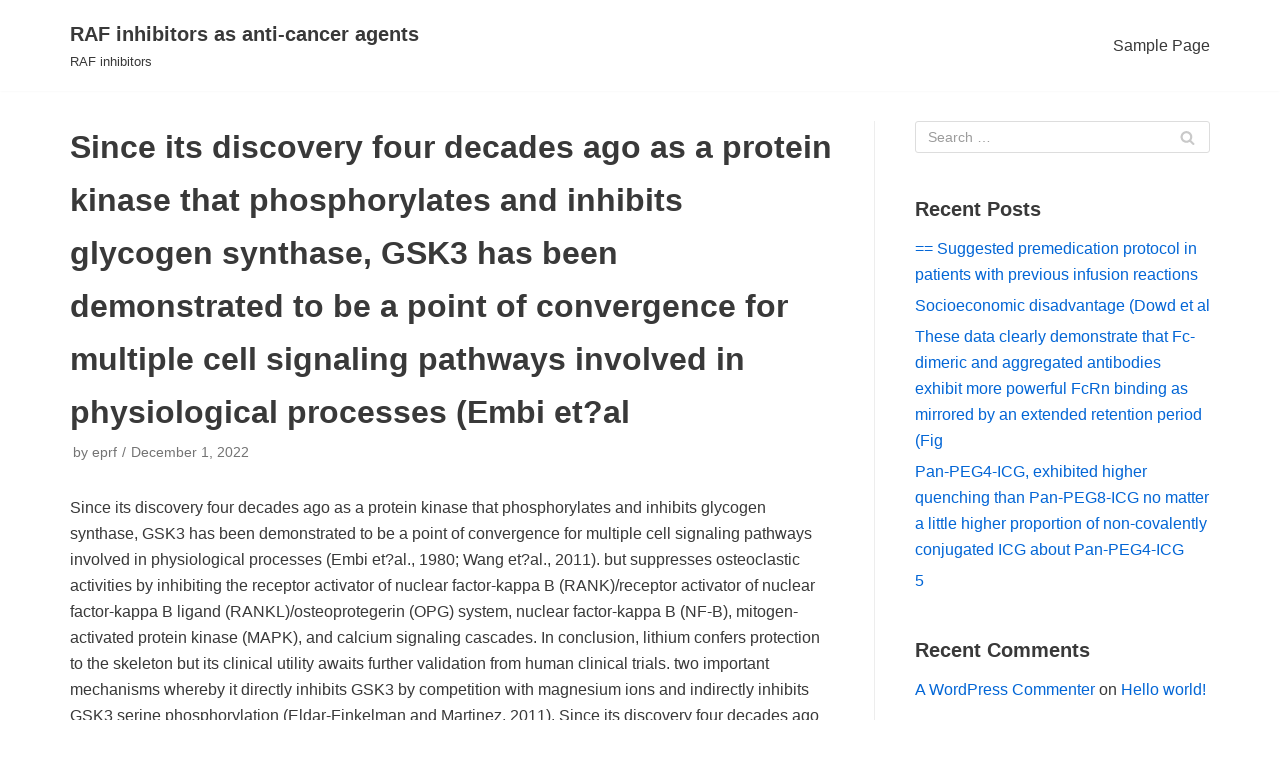

--- FILE ---
content_type: text/html; charset=UTF-8
request_url: http://eprf.ca/2022/12/01/since-its-discovery-four-decades-ago-as-a-protein-kinase-that-phosphorylates-and-inhibits-glycogen-synthase-gsk3-has-been-demonstrated-to-be-a-point-of-convergence-for-multiple-cell-signalin/
body_size: 59650
content:
<!DOCTYPE html>
<html lang="en-US">

<head>
	
	<meta charset="UTF-8">
	<meta name="viewport" content="width=device-width, initial-scale=1, minimum-scale=1">
	<link rel="profile" href="http://gmpg.org/xfn/11">
			<link rel="pingback" href="http://eprf.ca/xmlrpc.php">
		<title>﻿Since its discovery four decades ago as a protein kinase that phosphorylates and inhibits glycogen synthase, GSK3 has been demonstrated to be a point of convergence for multiple cell signaling pathways involved in physiological processes (Embi et?al &#8211; RAF inhibitors as anti-cancer agents</title>
<meta name='robots' content='max-image-preview:large' />
<link rel="alternate" type="application/rss+xml" title="RAF inhibitors as anti-cancer agents &raquo; Feed" href="http://eprf.ca/feed/" />
<link rel="alternate" type="application/rss+xml" title="RAF inhibitors as anti-cancer agents &raquo; Comments Feed" href="http://eprf.ca/comments/feed/" />
<link rel="alternate" type="application/rss+xml" title="RAF inhibitors as anti-cancer agents &raquo; ﻿Since its discovery four decades ago as a protein kinase that phosphorylates and inhibits glycogen synthase, GSK3 has been demonstrated to be a point of convergence for multiple cell signaling pathways involved in physiological processes (Embi et?al Comments Feed" href="http://eprf.ca/2022/12/01/since-its-discovery-four-decades-ago-as-a-protein-kinase-that-phosphorylates-and-inhibits-glycogen-synthase-gsk3-has-been-demonstrated-to-be-a-point-of-convergence-for-multiple-cell-signalin/feed/" />
<link rel="alternate" title="oEmbed (JSON)" type="application/json+oembed" href="http://eprf.ca/wp-json/oembed/1.0/embed?url=http%3A%2F%2Feprf.ca%2F2022%2F12%2F01%2Fsince-its-discovery-four-decades-ago-as-a-protein-kinase-that-phosphorylates-and-inhibits-glycogen-synthase-gsk3-has-been-demonstrated-to-be-a-point-of-convergence-for-multiple-cell-signalin%2F" />
<link rel="alternate" title="oEmbed (XML)" type="text/xml+oembed" href="http://eprf.ca/wp-json/oembed/1.0/embed?url=http%3A%2F%2Feprf.ca%2F2022%2F12%2F01%2Fsince-its-discovery-four-decades-ago-as-a-protein-kinase-that-phosphorylates-and-inhibits-glycogen-synthase-gsk3-has-been-demonstrated-to-be-a-point-of-convergence-for-multiple-cell-signalin%2F&#038;format=xml" />
<style id='wp-img-auto-sizes-contain-inline-css' type='text/css'>
img:is([sizes=auto i],[sizes^="auto," i]){contain-intrinsic-size:3000px 1500px}
/*# sourceURL=wp-img-auto-sizes-contain-inline-css */
</style>
<style id='wp-emoji-styles-inline-css' type='text/css'>

	img.wp-smiley, img.emoji {
		display: inline !important;
		border: none !important;
		box-shadow: none !important;
		height: 1em !important;
		width: 1em !important;
		margin: 0 0.07em !important;
		vertical-align: -0.1em !important;
		background: none !important;
		padding: 0 !important;
	}
/*# sourceURL=wp-emoji-styles-inline-css */
</style>
<style id='wp-block-library-inline-css' type='text/css'>
:root{--wp-block-synced-color:#7a00df;--wp-block-synced-color--rgb:122,0,223;--wp-bound-block-color:var(--wp-block-synced-color);--wp-editor-canvas-background:#ddd;--wp-admin-theme-color:#007cba;--wp-admin-theme-color--rgb:0,124,186;--wp-admin-theme-color-darker-10:#006ba1;--wp-admin-theme-color-darker-10--rgb:0,107,160.5;--wp-admin-theme-color-darker-20:#005a87;--wp-admin-theme-color-darker-20--rgb:0,90,135;--wp-admin-border-width-focus:2px}@media (min-resolution:192dpi){:root{--wp-admin-border-width-focus:1.5px}}.wp-element-button{cursor:pointer}:root .has-very-light-gray-background-color{background-color:#eee}:root .has-very-dark-gray-background-color{background-color:#313131}:root .has-very-light-gray-color{color:#eee}:root .has-very-dark-gray-color{color:#313131}:root .has-vivid-green-cyan-to-vivid-cyan-blue-gradient-background{background:linear-gradient(135deg,#00d084,#0693e3)}:root .has-purple-crush-gradient-background{background:linear-gradient(135deg,#34e2e4,#4721fb 50%,#ab1dfe)}:root .has-hazy-dawn-gradient-background{background:linear-gradient(135deg,#faaca8,#dad0ec)}:root .has-subdued-olive-gradient-background{background:linear-gradient(135deg,#fafae1,#67a671)}:root .has-atomic-cream-gradient-background{background:linear-gradient(135deg,#fdd79a,#004a59)}:root .has-nightshade-gradient-background{background:linear-gradient(135deg,#330968,#31cdcf)}:root .has-midnight-gradient-background{background:linear-gradient(135deg,#020381,#2874fc)}:root{--wp--preset--font-size--normal:16px;--wp--preset--font-size--huge:42px}.has-regular-font-size{font-size:1em}.has-larger-font-size{font-size:2.625em}.has-normal-font-size{font-size:var(--wp--preset--font-size--normal)}.has-huge-font-size{font-size:var(--wp--preset--font-size--huge)}.has-text-align-center{text-align:center}.has-text-align-left{text-align:left}.has-text-align-right{text-align:right}.has-fit-text{white-space:nowrap!important}#end-resizable-editor-section{display:none}.aligncenter{clear:both}.items-justified-left{justify-content:flex-start}.items-justified-center{justify-content:center}.items-justified-right{justify-content:flex-end}.items-justified-space-between{justify-content:space-between}.screen-reader-text{border:0;clip-path:inset(50%);height:1px;margin:-1px;overflow:hidden;padding:0;position:absolute;width:1px;word-wrap:normal!important}.screen-reader-text:focus{background-color:#ddd;clip-path:none;color:#444;display:block;font-size:1em;height:auto;left:5px;line-height:normal;padding:15px 23px 14px;text-decoration:none;top:5px;width:auto;z-index:100000}html :where(.has-border-color){border-style:solid}html :where([style*=border-top-color]){border-top-style:solid}html :where([style*=border-right-color]){border-right-style:solid}html :where([style*=border-bottom-color]){border-bottom-style:solid}html :where([style*=border-left-color]){border-left-style:solid}html :where([style*=border-width]){border-style:solid}html :where([style*=border-top-width]){border-top-style:solid}html :where([style*=border-right-width]){border-right-style:solid}html :where([style*=border-bottom-width]){border-bottom-style:solid}html :where([style*=border-left-width]){border-left-style:solid}html :where(img[class*=wp-image-]){height:auto;max-width:100%}:where(figure){margin:0 0 1em}html :where(.is-position-sticky){--wp-admin--admin-bar--position-offset:var(--wp-admin--admin-bar--height,0px)}@media screen and (max-width:600px){html :where(.is-position-sticky){--wp-admin--admin-bar--position-offset:0px}}

/*# sourceURL=wp-block-library-inline-css */
</style><style id='global-styles-inline-css' type='text/css'>
:root{--wp--preset--aspect-ratio--square: 1;--wp--preset--aspect-ratio--4-3: 4/3;--wp--preset--aspect-ratio--3-4: 3/4;--wp--preset--aspect-ratio--3-2: 3/2;--wp--preset--aspect-ratio--2-3: 2/3;--wp--preset--aspect-ratio--16-9: 16/9;--wp--preset--aspect-ratio--9-16: 9/16;--wp--preset--color--black: #000000;--wp--preset--color--cyan-bluish-gray: #abb8c3;--wp--preset--color--white: #ffffff;--wp--preset--color--pale-pink: #f78da7;--wp--preset--color--vivid-red: #cf2e2e;--wp--preset--color--luminous-vivid-orange: #ff6900;--wp--preset--color--luminous-vivid-amber: #fcb900;--wp--preset--color--light-green-cyan: #7bdcb5;--wp--preset--color--vivid-green-cyan: #00d084;--wp--preset--color--pale-cyan-blue: #8ed1fc;--wp--preset--color--vivid-cyan-blue: #0693e3;--wp--preset--color--vivid-purple: #9b51e0;--wp--preset--color--neve-link-color: var(--nv-primary-accent);--wp--preset--color--neve-link-hover-color: var(--nv-secondary-accent);--wp--preset--color--nv-site-bg: var(--nv-site-bg);--wp--preset--color--nv-light-bg: var(--nv-light-bg);--wp--preset--color--nv-dark-bg: var(--nv-dark-bg);--wp--preset--color--neve-text-color: var(--nv-text-color);--wp--preset--color--nv-text-dark-bg: var(--nv-text-dark-bg);--wp--preset--color--nv-c-1: var(--nv-c-1);--wp--preset--color--nv-c-2: var(--nv-c-2);--wp--preset--gradient--vivid-cyan-blue-to-vivid-purple: linear-gradient(135deg,rgb(6,147,227) 0%,rgb(155,81,224) 100%);--wp--preset--gradient--light-green-cyan-to-vivid-green-cyan: linear-gradient(135deg,rgb(122,220,180) 0%,rgb(0,208,130) 100%);--wp--preset--gradient--luminous-vivid-amber-to-luminous-vivid-orange: linear-gradient(135deg,rgb(252,185,0) 0%,rgb(255,105,0) 100%);--wp--preset--gradient--luminous-vivid-orange-to-vivid-red: linear-gradient(135deg,rgb(255,105,0) 0%,rgb(207,46,46) 100%);--wp--preset--gradient--very-light-gray-to-cyan-bluish-gray: linear-gradient(135deg,rgb(238,238,238) 0%,rgb(169,184,195) 100%);--wp--preset--gradient--cool-to-warm-spectrum: linear-gradient(135deg,rgb(74,234,220) 0%,rgb(151,120,209) 20%,rgb(207,42,186) 40%,rgb(238,44,130) 60%,rgb(251,105,98) 80%,rgb(254,248,76) 100%);--wp--preset--gradient--blush-light-purple: linear-gradient(135deg,rgb(255,206,236) 0%,rgb(152,150,240) 100%);--wp--preset--gradient--blush-bordeaux: linear-gradient(135deg,rgb(254,205,165) 0%,rgb(254,45,45) 50%,rgb(107,0,62) 100%);--wp--preset--gradient--luminous-dusk: linear-gradient(135deg,rgb(255,203,112) 0%,rgb(199,81,192) 50%,rgb(65,88,208) 100%);--wp--preset--gradient--pale-ocean: linear-gradient(135deg,rgb(255,245,203) 0%,rgb(182,227,212) 50%,rgb(51,167,181) 100%);--wp--preset--gradient--electric-grass: linear-gradient(135deg,rgb(202,248,128) 0%,rgb(113,206,126) 100%);--wp--preset--gradient--midnight: linear-gradient(135deg,rgb(2,3,129) 0%,rgb(40,116,252) 100%);--wp--preset--font-size--small: 13px;--wp--preset--font-size--medium: 20px;--wp--preset--font-size--large: 36px;--wp--preset--font-size--x-large: 42px;--wp--preset--spacing--20: 0.44rem;--wp--preset--spacing--30: 0.67rem;--wp--preset--spacing--40: 1rem;--wp--preset--spacing--50: 1.5rem;--wp--preset--spacing--60: 2.25rem;--wp--preset--spacing--70: 3.38rem;--wp--preset--spacing--80: 5.06rem;--wp--preset--shadow--natural: 6px 6px 9px rgba(0, 0, 0, 0.2);--wp--preset--shadow--deep: 12px 12px 50px rgba(0, 0, 0, 0.4);--wp--preset--shadow--sharp: 6px 6px 0px rgba(0, 0, 0, 0.2);--wp--preset--shadow--outlined: 6px 6px 0px -3px rgb(255, 255, 255), 6px 6px rgb(0, 0, 0);--wp--preset--shadow--crisp: 6px 6px 0px rgb(0, 0, 0);}:where(.is-layout-flex){gap: 0.5em;}:where(.is-layout-grid){gap: 0.5em;}body .is-layout-flex{display: flex;}.is-layout-flex{flex-wrap: wrap;align-items: center;}.is-layout-flex > :is(*, div){margin: 0;}body .is-layout-grid{display: grid;}.is-layout-grid > :is(*, div){margin: 0;}:where(.wp-block-columns.is-layout-flex){gap: 2em;}:where(.wp-block-columns.is-layout-grid){gap: 2em;}:where(.wp-block-post-template.is-layout-flex){gap: 1.25em;}:where(.wp-block-post-template.is-layout-grid){gap: 1.25em;}.has-black-color{color: var(--wp--preset--color--black) !important;}.has-cyan-bluish-gray-color{color: var(--wp--preset--color--cyan-bluish-gray) !important;}.has-white-color{color: var(--wp--preset--color--white) !important;}.has-pale-pink-color{color: var(--wp--preset--color--pale-pink) !important;}.has-vivid-red-color{color: var(--wp--preset--color--vivid-red) !important;}.has-luminous-vivid-orange-color{color: var(--wp--preset--color--luminous-vivid-orange) !important;}.has-luminous-vivid-amber-color{color: var(--wp--preset--color--luminous-vivid-amber) !important;}.has-light-green-cyan-color{color: var(--wp--preset--color--light-green-cyan) !important;}.has-vivid-green-cyan-color{color: var(--wp--preset--color--vivid-green-cyan) !important;}.has-pale-cyan-blue-color{color: var(--wp--preset--color--pale-cyan-blue) !important;}.has-vivid-cyan-blue-color{color: var(--wp--preset--color--vivid-cyan-blue) !important;}.has-vivid-purple-color{color: var(--wp--preset--color--vivid-purple) !important;}.has-black-background-color{background-color: var(--wp--preset--color--black) !important;}.has-cyan-bluish-gray-background-color{background-color: var(--wp--preset--color--cyan-bluish-gray) !important;}.has-white-background-color{background-color: var(--wp--preset--color--white) !important;}.has-pale-pink-background-color{background-color: var(--wp--preset--color--pale-pink) !important;}.has-vivid-red-background-color{background-color: var(--wp--preset--color--vivid-red) !important;}.has-luminous-vivid-orange-background-color{background-color: var(--wp--preset--color--luminous-vivid-orange) !important;}.has-luminous-vivid-amber-background-color{background-color: var(--wp--preset--color--luminous-vivid-amber) !important;}.has-light-green-cyan-background-color{background-color: var(--wp--preset--color--light-green-cyan) !important;}.has-vivid-green-cyan-background-color{background-color: var(--wp--preset--color--vivid-green-cyan) !important;}.has-pale-cyan-blue-background-color{background-color: var(--wp--preset--color--pale-cyan-blue) !important;}.has-vivid-cyan-blue-background-color{background-color: var(--wp--preset--color--vivid-cyan-blue) !important;}.has-vivid-purple-background-color{background-color: var(--wp--preset--color--vivid-purple) !important;}.has-black-border-color{border-color: var(--wp--preset--color--black) !important;}.has-cyan-bluish-gray-border-color{border-color: var(--wp--preset--color--cyan-bluish-gray) !important;}.has-white-border-color{border-color: var(--wp--preset--color--white) !important;}.has-pale-pink-border-color{border-color: var(--wp--preset--color--pale-pink) !important;}.has-vivid-red-border-color{border-color: var(--wp--preset--color--vivid-red) !important;}.has-luminous-vivid-orange-border-color{border-color: var(--wp--preset--color--luminous-vivid-orange) !important;}.has-luminous-vivid-amber-border-color{border-color: var(--wp--preset--color--luminous-vivid-amber) !important;}.has-light-green-cyan-border-color{border-color: var(--wp--preset--color--light-green-cyan) !important;}.has-vivid-green-cyan-border-color{border-color: var(--wp--preset--color--vivid-green-cyan) !important;}.has-pale-cyan-blue-border-color{border-color: var(--wp--preset--color--pale-cyan-blue) !important;}.has-vivid-cyan-blue-border-color{border-color: var(--wp--preset--color--vivid-cyan-blue) !important;}.has-vivid-purple-border-color{border-color: var(--wp--preset--color--vivid-purple) !important;}.has-vivid-cyan-blue-to-vivid-purple-gradient-background{background: var(--wp--preset--gradient--vivid-cyan-blue-to-vivid-purple) !important;}.has-light-green-cyan-to-vivid-green-cyan-gradient-background{background: var(--wp--preset--gradient--light-green-cyan-to-vivid-green-cyan) !important;}.has-luminous-vivid-amber-to-luminous-vivid-orange-gradient-background{background: var(--wp--preset--gradient--luminous-vivid-amber-to-luminous-vivid-orange) !important;}.has-luminous-vivid-orange-to-vivid-red-gradient-background{background: var(--wp--preset--gradient--luminous-vivid-orange-to-vivid-red) !important;}.has-very-light-gray-to-cyan-bluish-gray-gradient-background{background: var(--wp--preset--gradient--very-light-gray-to-cyan-bluish-gray) !important;}.has-cool-to-warm-spectrum-gradient-background{background: var(--wp--preset--gradient--cool-to-warm-spectrum) !important;}.has-blush-light-purple-gradient-background{background: var(--wp--preset--gradient--blush-light-purple) !important;}.has-blush-bordeaux-gradient-background{background: var(--wp--preset--gradient--blush-bordeaux) !important;}.has-luminous-dusk-gradient-background{background: var(--wp--preset--gradient--luminous-dusk) !important;}.has-pale-ocean-gradient-background{background: var(--wp--preset--gradient--pale-ocean) !important;}.has-electric-grass-gradient-background{background: var(--wp--preset--gradient--electric-grass) !important;}.has-midnight-gradient-background{background: var(--wp--preset--gradient--midnight) !important;}.has-small-font-size{font-size: var(--wp--preset--font-size--small) !important;}.has-medium-font-size{font-size: var(--wp--preset--font-size--medium) !important;}.has-large-font-size{font-size: var(--wp--preset--font-size--large) !important;}.has-x-large-font-size{font-size: var(--wp--preset--font-size--x-large) !important;}
/*# sourceURL=global-styles-inline-css */
</style>

<style id='classic-theme-styles-inline-css' type='text/css'>
/*! This file is auto-generated */
.wp-block-button__link{color:#fff;background-color:#32373c;border-radius:9999px;box-shadow:none;text-decoration:none;padding:calc(.667em + 2px) calc(1.333em + 2px);font-size:1.125em}.wp-block-file__button{background:#32373c;color:#fff;text-decoration:none}
/*# sourceURL=/wp-includes/css/classic-themes.min.css */
</style>
<link rel='stylesheet' id='neve-style-css' href='http://eprf.ca/wp-content/themes/neve/style-main.min.css?ver=2.11.6' type='text/css' media='all' />
<style id='neve-style-inline-css' type='text/css'>
.header-menu-sidebar-inner li.menu-item-nav-search { display: none; }
 .container{ max-width: 748px; } .alignfull > [class*="__inner-container"], .alignwide > [class*="__inner-container"]{ max-width:718px;margin:auto } .button.button-primary, button, input[type=button], .btn, input[type="submit"], /* Buttons in navigation */ ul[id^="nv-primary-navigation"] li.button.button-primary > a, .menu li.button.button-primary > a, .wp-block-button.is-style-primary .wp-block-button__link, .wc-block-grid .wp-block-button .wp-block-button__link, form input[type="submit"], form button[type="submit"], #comments input[type="submit"]{ background-color: var(--nv-primary-accent);color: #ffffff;border-radius:3px;border:none;border-width:1px 1px 1px 1px; } .button.button-primary:hover, ul[id^="nv-primary-navigation"] li.button.button-primary > a:hover, .menu li.button.button-primary > a:hover, .wp-block-button.is-style-primary .wp-block-button__link:hover, .wc-block-grid .wp-block-button .wp-block-button__link:hover, form input[type="submit"]:hover, form button[type="submit"]:hover, #comments input[type="submit"]:hover{ background-color: var(--nv-primary-accent);color: #ffffff; } .button.button-secondary:not(.secondary-default), .wp-block-button.is-style-secondary .wp-block-button__link{ background-color: rgba(0,0,0,0);color: var(--nv-text-color);border-radius:3px;border:1px solid;border-width:1px 1px 1px 1px; } .button.button-secondary.secondary-default{ background-color: rgba(0,0,0,0);color: var(--nv-text-color);border-radius:3px;border:1px solid;border-width:1px 1px 1px 1px; } .button.button-secondary:not(.secondary-default):hover, .wp-block-button.is-style-secondary .wp-block-button__link:hover{ background-color: rgba(0,0,0,0);color: var(--nv-text-color); } .button.button-secondary.secondary-default:hover{ background-color: rgba(0,0,0,0);color: var(--nv-text-color); } form:not([role="search"]):not(.woocommerce-cart-form):not(.woocommerce-ordering):not(.cart) input:read-write:not(#coupon_code), form textarea, form select, .widget select{ margin-bottom: 10px; } form input:read-write, form textarea, form select, form select option, form.wp-block-search input.wp-block-search__input, .widget select{ color: var(--nv-text-color); } form label, .wpforms-container .wpforms-field-label{ margin-bottom: 10px; } form.search-form input:read-write{ padding-right:45px !important; } .header-main-inner,.header-main-inner a:not(.button),.header-main-inner .navbar-toggle{ color: var(--nv-text-color); } .header-main-inner .nv-icon svg,.header-main-inner .nv-contact-list svg{ fill: var(--nv-text-color); } .header-main-inner .icon-bar{ background-color: var(--nv-text-color); } .hfg_header .header-main-inner .nav-ul .sub-menu{ background-color: var(--nv-site-bg); } .hfg_header .header-main-inner{ background-color: var(--nv-site-bg); } .header-menu-sidebar .header-menu-sidebar-bg,.header-menu-sidebar .header-menu-sidebar-bg a:not(.button),.header-menu-sidebar .header-menu-sidebar-bg .navbar-toggle{ color: var(--nv-text-color); } .header-menu-sidebar .header-menu-sidebar-bg .nv-icon svg,.header-menu-sidebar .header-menu-sidebar-bg .nv-contact-list svg{ fill: var(--nv-text-color); } .header-menu-sidebar .header-menu-sidebar-bg .icon-bar{ background-color: var(--nv-text-color); } .hfg_header .header-menu-sidebar .header-menu-sidebar-bg .nav-ul .sub-menu{ background-color: var(--nv-site-bg); } .hfg_header .header-menu-sidebar .header-menu-sidebar-bg{ background-color: var(--nv-site-bg); } .header-menu-sidebar{ width: 360px; } .builder-item--logo .site-logo img{ max-width: 120px; } .builder-item--logo .site-logo{ padding:10px 0px 10px 0px; } .builder-item--logo{ margin:0px 0px 0px 0px; } .builder-item--nav-icon .navbar-toggle{ padding:10px 15px 10px 15px; } .builder-item--nav-icon{ margin:0px 0px 0px 0px; } .builder-item--primary-menu .nav-menu-primary > .nav-ul li:not(.woocommerce-mini-cart-item) > a,.builder-item--primary-menu .nav-menu-primary > .nav-ul .has-caret > a,.builder-item--primary-menu .nav-menu-primary > .nav-ul .neve-mm-heading span,.builder-item--primary-menu .nav-menu-primary > .nav-ul .has-caret{ color: var(--nv-text-color); } .builder-item--primary-menu .nav-menu-primary > .nav-ul li:not(.woocommerce-mini-cart-item) > a:after,.builder-item--primary-menu .nav-menu-primary > .nav-ul li > .has-caret > a:after{ background-color: var(--nv-secondary-accent); } .builder-item--primary-menu .nav-menu-primary > .nav-ul li:not(.woocommerce-mini-cart-item):hover > a,.builder-item--primary-menu .nav-menu-primary > .nav-ul li:hover > .has-caret > a,.builder-item--primary-menu .nav-menu-primary > .nav-ul li:hover > .has-caret{ color: var(--nv-secondary-accent); } .builder-item--primary-menu .nav-menu-primary > .nav-ul li:hover > .has-caret svg{ fill: var(--nv-secondary-accent); } .builder-item--primary-menu .nav-menu-primary > .nav-ul li.current-menu-item > a,.builder-item--primary-menu .nav-menu-primary > .nav-ul li.current_page_item > a,.builder-item--primary-menu .nav-menu-primary > .nav-ul li.current_page_item > .has-caret > a{ color: var(--nv-primary-accent); } .builder-item--primary-menu .nav-menu-primary > .nav-ul li.current-menu-item > .has-caret svg{ fill: var(--nv-primary-accent); } .builder-item--primary-menu .nav-ul > li:not(:last-of-type){ margin-right:20px; } .builder-item--primary-menu .style-full-height .nav-ul li:not(.menu-item-nav-search):not(.menu-item-nav-cart):hover > a:after{ width: calc(100% + 20px); } .builder-item--primary-menu .nav-ul li a, .builder-item--primary-menu .neve-mm-heading span{ min-height: 25px; } .builder-item--primary-menu{ font-size: 1em; line-height: 1.6em; letter-spacing: 0px; font-weight: 500; text-transform: none; padding:0px 0px 0px 0px;margin:0px 0px 0px 0px; } .builder-item--primary-menu svg{ width: 1em;height: 1em; } .footer-bottom-inner{ background-color: var(--nv-site-bg); } .footer-bottom-inner,.footer-bottom-inner a:not(.button),.footer-bottom-inner .navbar-toggle{ color: var(--nv-text-color); } .footer-bottom-inner .nv-icon svg,.footer-bottom-inner .nv-contact-list svg{ fill: var(--nv-text-color); } .footer-bottom-inner .icon-bar{ background-color: var(--nv-text-color); } .footer-bottom-inner .nav-ul .sub-menu{ background-color: var(--nv-site-bg); } .builder-item--footer_copyright{ font-size: 1em; line-height: 1.6em; letter-spacing: 0px; font-weight: 500; text-transform: none; padding:0px 0px 0px 0px;margin:0px 0px 0px 0px; } .builder-item--footer_copyright svg{ width: 1em;height: 1em; } @media(min-width: 576px){ .container{ max-width: 992px; } .header-menu-sidebar{ width: 360px; } .builder-item--logo .site-logo img{ max-width: 120px; } .builder-item--logo .site-logo{ padding:10px 0px 10px 0px; } .builder-item--logo{ margin:0px 0px 0px 0px; } .builder-item--nav-icon .navbar-toggle{ padding:10px 15px 10px 15px; } .builder-item--nav-icon{ margin:0px 0px 0px 0px; } .builder-item--primary-menu .nav-ul > li:not(:last-of-type){ margin-right:20px; } .builder-item--primary-menu .style-full-height .nav-ul li:not(.menu-item-nav-search):not(.menu-item-nav-cart):hover > a:after{ width: calc(100% + 20px); } .builder-item--primary-menu .nav-ul li a, .builder-item--primary-menu .neve-mm-heading span{ min-height: 25px; } .builder-item--primary-menu{ font-size: 1em; line-height: 1.6em; letter-spacing: 0px; padding:0px 0px 0px 0px;margin:0px 0px 0px 0px; } .builder-item--primary-menu svg{ width: 1em;height: 1em; } .builder-item--footer_copyright{ font-size: 1em; line-height: 1.6em; letter-spacing: 0px; padding:0px 0px 0px 0px;margin:0px 0px 0px 0px; } .builder-item--footer_copyright svg{ width: 1em;height: 1em; } }@media(min-width: 960px){ .container{ max-width: 1170px; } #content .container .col, #content .container-fluid .col{ max-width: 70%; } .alignfull > [class*="__inner-container"], .alignwide > [class*="__inner-container"]{ max-width:789px } .container-fluid .alignfull > [class*="__inner-container"], .container-fluid .alignwide > [class*="__inner-container"]{ max-width:calc(70% + 15px) } .nv-sidebar-wrap, .nv-sidebar-wrap.shop-sidebar{ max-width: 30%; } .header-menu-sidebar{ width: 360px; } .builder-item--logo .site-logo img{ max-width: 120px; } .builder-item--logo .site-logo{ padding:10px 0px 10px 0px; } .builder-item--logo{ margin:0px 0px 0px 0px; } .builder-item--nav-icon .navbar-toggle{ padding:10px 15px 10px 15px; } .builder-item--nav-icon{ margin:0px 0px 0px 0px; } .builder-item--primary-menu .nav-ul > li:not(:last-of-type){ margin-right:20px; } .builder-item--primary-menu .style-full-height .nav-ul li:not(.menu-item-nav-search):not(.menu-item-nav-cart) > a:after{ left:-10px;right:-10px } .builder-item--primary-menu .style-full-height .nav-ul li:not(.menu-item-nav-search):not(.menu-item-nav-cart):hover > a:after{ width: calc(100% + 20px); } .builder-item--primary-menu .nav-ul li a, .builder-item--primary-menu .neve-mm-heading span{ min-height: 25px; } .builder-item--primary-menu{ font-size: 1em; line-height: 1.6em; letter-spacing: 0px; padding:0px 0px 0px 0px;margin:0px 0px 0px 0px; } .builder-item--primary-menu svg{ width: 1em;height: 1em; } .builder-item--footer_copyright{ font-size: 1em; line-height: 1.6em; letter-spacing: 0px; padding:0px 0px 0px 0px;margin:0px 0px 0px 0px; } .builder-item--footer_copyright svg{ width: 1em;height: 1em; } }:root{--nv-primary-accent:#0366d6;--nv-secondary-accent:#0e509a;--nv-site-bg:#ffffff;--nv-light-bg:#ededed;--nv-dark-bg:#14171c;--nv-text-color:#393939;--nv-text-dark-bg:#ffffff;--nv-c-1:#77b978;--nv-c-2:#f37262;--nv-fallback-ff:Arial, Helvetica, sans-serif;}
/*# sourceURL=neve-style-inline-css */
</style>
<link rel="https://api.w.org/" href="http://eprf.ca/wp-json/" /><link rel="alternate" title="JSON" type="application/json" href="http://eprf.ca/wp-json/wp/v2/posts/435" /><link rel="EditURI" type="application/rsd+xml" title="RSD" href="http://eprf.ca/xmlrpc.php?rsd" />
<meta name="generator" content="WordPress 6.9" />
<link rel="canonical" href="http://eprf.ca/2022/12/01/since-its-discovery-four-decades-ago-as-a-protein-kinase-that-phosphorylates-and-inhibits-glycogen-synthase-gsk3-has-been-demonstrated-to-be-a-point-of-convergence-for-multiple-cell-signalin/" />
<link rel='shortlink' href='http://eprf.ca/?p=435' />
<style type="text/css">.recentcomments a{display:inline !important;padding:0 !important;margin:0 !important;}</style>
	</head>

<body  class="wp-singular post-template-default single single-post postid-435 single-format-standard wp-theme-neve nv-sidebar-right menu_sidebar_slide_left" id="neve_body"  >
<div class="wrapper">
	
	<header class="header" role="banner">
		<a class="neve-skip-link show-on-focus" href="#content" tabindex="0">
			Skip to content		</a>
		<div id="header-grid"  class="hfg_header site-header">
	
<nav class="header--row header-main hide-on-mobile hide-on-tablet layout-full-contained nv-navbar header--row"
	data-row-id="main" data-show-on="desktop">

	<div
		class="header--row-inner header-main-inner">
		<div class="container">
			<div
				class="row row--wrapper"
				data-section="hfg_header_layout_main" >
				<div class="builder-item hfg-item-first col-4 desktop-left"><div class="item--inner builder-item--logo"
		data-section="title_tagline"
		data-item-id="logo">
	<div class="site-logo">
	<a class="brand" href="http://eprf.ca/" title="RAF inhibitors as anti-cancer agents"
			aria-label="RAF inhibitors as anti-cancer agents"><div class="nv-title-tagline-wrap"><p class="site-title">RAF inhibitors as anti-cancer agents</p><small>RAF inhibitors</small></div></a></div>

	</div>

</div><div class="builder-item has-nav hfg-item-last col-8 desktop-right"><div class="item--inner builder-item--primary-menu has_menu"
		data-section="header_menu_primary"
		data-item-id="primary-menu">
	<div class="nv-nav-wrap">
	<div role="navigation" class="style-plain nav-menu-primary"
			aria-label="Primary Menu">

		<ul id="nv-primary-navigation-main" class="primary-menu-ul nav-ul"><li class="page_item page-item-2"><a href="http://eprf.ca/sample-page/">Sample Page</a></li></ul>	</div>
</div>

	</div>

</div>							</div>
		</div>
	</div>
</nav>


<nav class="header--row header-main hide-on-desktop layout-full-contained nv-navbar header--row"
	data-row-id="main" data-show-on="mobile">

	<div
		class="header--row-inner header-main-inner">
		<div class="container">
			<div
				class="row row--wrapper"
				data-section="hfg_header_layout_main" >
				<div class="builder-item hfg-item-first col-8 tablet-left mobile-left"><div class="item--inner builder-item--logo"
		data-section="title_tagline"
		data-item-id="logo">
	<div class="site-logo">
	<a class="brand" href="http://eprf.ca/" title="RAF inhibitors as anti-cancer agents"
			aria-label="RAF inhibitors as anti-cancer agents"><div class="nv-title-tagline-wrap"><p class="site-title">RAF inhibitors as anti-cancer agents</p><small>RAF inhibitors</small></div></a></div>

	</div>

</div><div class="builder-item hfg-item-last col-4 tablet-right mobile-right"><div class="item--inner builder-item--nav-icon"
		data-section="header_menu_icon"
		data-item-id="nav-icon">
	<div class="menu-mobile-toggle item-button navbar-toggle-wrapper">
	<button class="navbar-toggle"
					aria-label="
			Navigation Menu			">
				<div class="bars">
			<span class="icon-bar"></span>
			<span class="icon-bar"></span>
			<span class="icon-bar"></span>
		</div>
		<span class="screen-reader-text">Toggle Navigation</span>
	</button>
</div> <!--.navbar-toggle-wrapper-->


	</div>

</div>							</div>
		</div>
	</div>
</nav>

<div id="header-menu-sidebar" class="header-menu-sidebar menu-sidebar-panel slide_left">
	<div id="header-menu-sidebar-bg" class="header-menu-sidebar-bg">
		<div class="close-sidebar-panel navbar-toggle-wrapper">
			<button class="navbar-toggle active" 					aria-label="
				Navigation Menu				">
				<div class="bars">
					<span class="icon-bar"></span>
					<span class="icon-bar"></span>
					<span class="icon-bar"></span>
				</div>
				<span class="screen-reader-text">
				Toggle Navigation					</span>
			</button>
		</div>
		<div id="header-menu-sidebar-inner" class="header-menu-sidebar-inner ">
			<div class="builder-item has-nav hfg-item-last hfg-item-first col-12 desktop-right tablet-left mobile-left"><div class="item--inner builder-item--primary-menu has_menu"
		data-section="header_menu_primary"
		data-item-id="primary-menu">
	<div class="nv-nav-wrap">
	<div role="navigation" class="style-plain nav-menu-primary"
			aria-label="Primary Menu">

		<ul id="nv-primary-navigation-sidebar" class="primary-menu-ul nav-ul"><li class="page_item page-item-2"><a href="http://eprf.ca/sample-page/">Sample Page</a></li></ul>	</div>
</div>

	</div>

</div>		</div>
	</div>
</div>
<div class="header-menu-sidebar-overlay"></div>

</div>
	</header>

	

	
	<main id="content" class="neve-main" role="main">

	<div class="container single-post-container">
		<div class="row">
						<article id="post-435"
					class="nv-single-post-wrap col post-435 post type-post status-publish format-standard hentry category-stem-cell-proliferation">
				<div class="entry-header"><div class="nv-title-meta-wrap"><h1 class="title entry-title ">﻿Since its discovery four decades ago as a protein kinase that phosphorylates and inhibits glycogen synthase, GSK3 has been demonstrated to be a point of convergence for multiple cell signaling pathways involved in physiological processes (Embi et?al</h1><ul class="nv-meta-list"><li  class="meta author vcard"><span class="author-name fn">by <a href="http://eprf.ca/author/eprf/" title="Posts by eprf" rel="author">eprf</a></span></li><li class="meta date posted-on"><time class="entry-date published" datetime="2022-12-01T08:43:46+00:00" content="2022-12-01">December 1, 2022</time></li></ul></div></div><div class="nv-content-wrap entry-content"><p>﻿Since its discovery four decades ago as a protein kinase that phosphorylates and inhibits glycogen synthase, GSK3 has been demonstrated to be a point of convergence for multiple cell signaling pathways involved in physiological processes (Embi et?al., 1980; Wang et?al., 2011). but suppresses osteoclastic activities by inhibiting the receptor activator of nuclear factor-kappa B (RANK)/receptor activator of nuclear factor-kappa B ligand (RANKL)/osteoprotegerin (OPG) system, nuclear factor-kappa B (NF-B), mitogen-activated protein kinase (MAPK), and calcium signaling cascades. In conclusion, lithium confers protection to the skeleton but its clinical utility awaits further validation from human clinical trials. two important mechanisms whereby it directly inhibits GSK3 by competition with magnesium ions and indirectly inhibits GSK3 serine phosphorylation (Eldar-Finkelman and Martinez, 2011). Since its discovery four decades ago as a protein kinase that phosphorylates and inhibits glycogen synthase, GSK3 has been demonstrated to be a point of convergence for multiple cell signaling pathways involved in physiological processes (Embi et?al., 1980; Wang et?al., 2011). For instance, GSK3 plays a functional role in Wingless (Wnt)/beta ()-catenin, phosphatidylinositol 3-kinase (PI3K), and nuclear factor-kappa B (NF-B) signaling pathways (Wang et?al., 2011). Intriguingly, these transmission transduction pathways have been implicated in the regulation of bone metabolism and homeostasis thus suggesting the concept of lithium as a potential osteoprotective agent. The purpose of the current evaluate is to provide data showing the bone-protecting effects of lithium in animals and humans. The potential mechanisms of action underlying its bone-sparing effects are also explained. We hope to provide an overview of the effectiveness and efficacy of lithium against bone-related disorders to encourage its greater use of lithium apart from the established anti-manic property. Evidence Acquisition The literature search was performed from November 15, 2019 until December 15, 2019 with PubMed and Medline electronic databases using query string lithium AND (bone OR osteoporosis OR fracture OR osteoblast OR osteoclast OR osteocyte). The titles and abstracts were screened and relevant full-text articles were retrieved. A total of 40 initial research articles inclusive of preclinical experimental evidence and human epidemiological data were included in this review. Effects of Lithium on Bone: Evidence From Studies The effects of lithium on bone have been widely established in various types of animals, including rodents, goats, rabbits, dogs, and chickens. The models utilised by investigators vary between studies, including the use of animals subjected to surgical castration, chemical castration, bone defects, and/or fractures, genetically senescence animals, knockout animals, as well as normal healthy animals ( Table 1 ). Table 1 Effects of lithium on bone study, a bone defect (5 mm in length, 1.5 mm in width and 1 mm in depth) was made 6 mm below the knee joint of male Wistar rats and filled with BD Matrigel? basement membrane matrix with lithium carbonate (Li2CO3, 10 mM) for 14 days. Micro-computed tomography (Micro-CT) analysis and bone histomorphometry were performed in the intracortical- and the endocortical-formation area. The osteoclast number (Oc.N) was significantly decreased but the percentage of lamellar BV was significantly increased, reiterating the acceleration of bone regeneration in promoting high-intensity bone formation (Arioka et?al., 2014). In adult male goats, a symmetrical 10 mm round bone defect was launched to the tibial facies medialis and the defect was filled with lithium-incorporated deproteinized bovine bone (Li-DBB) scaffold. Qualitatively, it was found that callus was created in the defect region with dense and normal morphology of trabeculae in the Li-DBB group after 12 weeks. Quantitatively, it was noted that this mean gray values, mean pixel value, calcified callus BV, trabecular thickness (Tb.Th) and mean osteogenic area were significantly higher in bone defects filled with Li-DBB scaffold compared to those filled with deproteinized bovine bone (DBB) scaffold without lithium (Guo et?al., 2018). In the same year, Li et?al. (2018) examined the bone defect repairing effects of nano-lithium-hydroxyapatite (Li-nHA) scaffold in glucocorticoid-induced osteonecrosis of the femoral head Adrafinil in adult male Japanese white rabbits. Briefly, the rabbits were intravenously injected with lipopolysaccharide (LPS) followed by three intramuscularly injections of methylprednisolone acetate (20 mg/kg, time interval of 24 hours) into the right gluteus medius muscle after 24 hours. The femoral head defect was created and filled with Li-nHA scaffold. Micro-CT analysis showed that the.(2005), LiCl was gavage-fed to three different strains of 8-week-old mice [low-density lipoprotein receptor-related protein 5 (Lrp5)-knockout (evidence suggests the promising osteoprotective effects of lithium in defective bones and osteoporotic condition. it directly inhibits GSK3 by competition with magnesium ions and indirectly inhibits GSK3 serine phosphorylation <a href="http://money.howstuffworks.com/fed.htm">PRL</a> (Eldar-Finkelman and Martinez, 2011). Since its discovery four decades ago as a protein kinase that phosphorylates and inhibits glycogen synthase, GSK3 has been demonstrated to be a point of convergence for multiple cell signaling pathways involved in physiological processes (Embi et?al., 1980; Wang et?al., 2011). For instance, GSK3 plays a functional role in Wingless (Wnt)/beta ()-catenin, phosphatidylinositol 3-kinase (PI3K), and nuclear factor-kappa B (NF-B) signaling pathways (Wang et?al., 2011). Intriguingly, these signal transduction pathways have been implicated in the regulation of bone metabolism and homeostasis thus suggesting the concept of lithium as a potential osteoprotective agent. The purpose of the current review is to provide data showing the bone-protecting effects of lithium in animals and humans. The potential mechanisms of action underlying its bone-sparing effects are also described. We hope to provide an overview of the effectiveness and efficacy of lithium against bone-related disorders to encourage its greater use of lithium apart from the established anti-manic property. Evidence Acquisition The literature search was performed from November 15, 2019 until December 15, 2019 with PubMed and Medline electronic databases using query string lithium AND (bone OR osteoporosis OR fracture OR osteoblast OR osteoclast OR osteocyte). The titles and abstracts were screened and relevant full-text articles were retrieved. A total of 40 original research articles inclusive of preclinical experimental evidence and human epidemiological data were included in this review. Effects of Lithium on Bone: Evidence From Studies The effects of lithium on bone have been widely established in various types of animals, including rodents, goats, rabbits, dogs, Adrafinil and chickens. The models utilised by investigators vary between studies, including the use of animals subjected to surgical castration, chemical castration, bone defects, and/or fractures, genetically senescence animals, knockout animals, as well as normal healthy animals ( Table 1 ). Table 1 Effects of lithium on bone study, a bone defect (5 mm in length, 1.5 mm in width and 1 mm in depth) was made 6 mm below the knee joint of male Wistar rats and filled with BD Matrigel? basement membrane matrix with lithium carbonate (Li2CO3, 10 mM) for 14 days. Micro-computed tomography (Micro-CT) analysis and bone histomorphometry were performed in the intracortical- and the endocortical-formation area. The osteoclast number (Oc.N) was significantly decreased but the percentage of lamellar BV was significantly increased, reiterating the acceleration of bone regeneration in promoting high-intensity bone formation (Arioka et?al., 2014). In adult male goats, a symmetrical 10 mm round bone defect was introduced to the tibial facies medialis and the defect was filled with lithium-incorporated deproteinized bovine bone (Li-DBB) scaffold. Qualitatively, it was found that callus was formed in the defect region with dense and normal morphology of trabeculae in the Li-DBB group after 12 weeks. Quantitatively, it was noted that the mean gray values, mean pixel value, calcified callus BV, trabecular thickness (Tb.Th) and mean osteogenic area were significantly higher in bone defects filled with Li-DBB scaffold compared to those filled with deproteinized bovine bone (DBB) scaffold without lithium (Guo et?al., 2018). In the same year, Li et?al. (2018) examined the bone defect repairing effects of nano-lithium-hydroxyapatite (Li-nHA) scaffold in glucocorticoid-induced osteonecrosis of the femoral head in adult male Japanese white.The co-cultures of bone marrow MSCs and Li-nHA had lower expression of GSK3 and peroxisome proliferator-activated receptor-gamma (PPAR-) but higher expression of -catenin (Li et?al., 2018). but suppresses osteoclastic activities by inhibiting the receptor activator of nuclear factor-kappa B (RANK)/receptor activator of nuclear factor-kappa B ligand (RANKL)/osteoprotegerin (OPG) system, nuclear factor-kappa B (NF-B), mitogen-activated protein kinase (MAPK), and calcium signaling cascades. In conclusion, lithium confers protection to the skeleton but its clinical utility awaits further validation from human clinical trials. two important mechanisms whereby it directly inhibits GSK3 by competition with magnesium ions and indirectly inhibits GSK3 serine phosphorylation (Eldar-Finkelman and Martinez, 2011). Since its discovery four decades ago as a protein kinase that phosphorylates and inhibits glycogen synthase, GSK3 has been demonstrated to be a point of convergence for multiple cell signaling pathways involved in physiological processes (Embi et?al., 1980; Wang et?al., 2011). For instance, GSK3 plays a functional role in Wingless (Wnt)/beta ()-catenin, phosphatidylinositol 3-kinase (PI3K), and nuclear factor-kappa B (NF-B) signaling pathways (Wang et?al., 2011). Intriguingly, these signal transduction pathways have been implicated in the regulation of bone metabolism and homeostasis thus suggesting the concept of lithium as a potential osteoprotective agent. The purpose of the current review is to provide data showing the bone-protecting effects of lithium in animals and humans. The potential mechanisms of action underlying its bone-sparing effects are also described. We hope to provide an overview of the effectiveness and efficacy of lithium against bone-related disorders to encourage its greater use of lithium apart from the established anti-manic property. Evidence Acquisition The literature search was performed from November 15, 2019 until December 15, 2019 with PubMed and Medline electronic databases using query string lithium AND (bone OR osteoporosis OR fracture OR osteoblast OR osteoclast OR osteocyte). The titles and abstracts were screened and relevant full-text articles were retrieved. A total of 40 original research articles inclusive of preclinical experimental evidence and human epidemiological data were included in this review. Effects of Lithium on Bone: Evidence From Studies The effects of lithium on bone have been widely founded in various types of animals, including rodents, goats, rabbits, dogs, and chickens. The models utilised by investigators vary between studies, including the use of animals subjected to medical castration, chemical castration, bone problems, and/or fractures, genetically senescence animals, knockout animals, as well as normal healthy animals ( Table 1 ). Table 1 Effects of lithium on bone study, a bone defect (5 mm in length, 1.5 mm in width and 1 mm in depth) was made 6 mm below the knee joint of male Wistar rats and filled with BD Matrigel? basement membrane matrix with lithium carbonate (Li2CO3, 10 mM) for 14 days. Micro-computed tomography (Micro-CT) analysis and bone histomorphometry were performed in the intracortical- and the endocortical-formation area. The osteoclast quantity (Oc.N) was significantly decreased but the percentage of lamellar BV was significantly increased, reiterating the acceleration of bone regeneration in promoting high-intensity bone formation (Arioka et?al., 2014). In adult male goats, a symmetrical 10 mm round bone defect was launched to the tibial facies medialis and the defect was filled with lithium-incorporated deproteinized bovine bone (Li-DBB) scaffold. Qualitatively, it was found that callus was created in the defect region with dense and normal morphology of trabeculae in the Li-DBB group after 12 weeks. Quantitatively, it was noted the mean gray ideals, mean pixel value, calcified callus BV, trabecular thickness (Tb.Th) and mean osteogenic area were significantly higher in bone defects filled with Li-DBB scaffold compared to those filled with deproteinized bovine bone (DBB) scaffold without lithium (Guo et?al., 2018). In the same yr, Li et?al. (2018) examined the bone defect repairing effects of nano-lithium-hydroxyapatite (Li-nHA) scaffold in glucocorticoid-induced osteonecrosis of the femoral head in adult male Japanese white rabbits. Briefly, the rabbits were intravenously injected with lipopolysaccharide (LPS) followed by three intramuscularly injections of methylprednisolone acetate (20 mg/kg, time interval of 24 hours) into the right gluteus medius muscle mass after 24 hours. The femoral head defect was created and packed. Western blot results also exposed that titanium particle activation significantly improved ERK and p38 MAPK phosphorylation. pathways but suppresses osteoclastic activities by inhibiting the receptor activator of nuclear factor-kappa B (RANK)/receptor activator of nuclear factor-kappa B ligand (RANKL)/osteoprotegerin (OPG) system, nuclear factor-kappa B (NF-B), mitogen-activated protein kinase (MAPK), and calcium signaling cascades. In conclusion, lithium confers safety to the skeleton but its medical utility awaits further validation from human being medical trials. two important mechanisms whereby it directly inhibits GSK3 by competition with magnesium ions and indirectly inhibits GSK3 serine phosphorylation (Eldar-Finkelman and Martinez, 2011). Since its finding four decades ago like a protein kinase that phosphorylates and inhibits glycogen synthase, GSK3 has been demonstrated to be a point of convergence for multiple cell signaling pathways involved in physiological processes (Embi et?al., 1980; Wang et?al., 2011). For instance, GSK3 plays a functional part in Wingless (Wnt)/beta ()-catenin, phosphatidylinositol 3-kinase (PI3K), and nuclear factor-kappa B (NF-B) signaling pathways (Wang et?al., 2011). Intriguingly, these transmission transduction pathways have been implicated in the rules of bone rate of metabolism and homeostasis therefore suggesting the concept of lithium like a potential osteoprotective agent. The purpose of the current evaluate is to provide data showing the bone-protecting effects of lithium in animals and humans. The potential mechanisms of action underlying its bone-sparing effects are also explained. We hope to provide an overview of the performance and effectiveness of lithium against bone-related disorders to encourage its greater use of lithium apart from the founded anti-manic property. Evidence Acquisition The literature search was performed from November 15, 2019 until December 15, 2019 with PubMed and Medline electronic databases using query string lithium AND (bone OR osteoporosis OR fracture OR osteoblast OR osteoclast OR osteocyte). The titles and abstracts were screened and relevant full-text content articles were retrieved. A total of 40 unique research articles inclusive of preclinical experimental evidence and human being epidemiological data were included in this review. Effects of Lithium on Bone: Evidence From Studies The effects of lithium on bone have been widely founded in various types of animals, including rodents, goats, rabbits, dogs, and chickens. The models utilised by investigators vary between studies, including the use of animals subjected to medical castration, chemical castration, bone problems, and/or fractures, genetically senescence animals, knockout animals, as well as normal healthy animals ( Desk 1 ). Desk 1 Ramifications of lithium on bone tissue study, a bone tissue defect (5 mm long, 1.5 mm wide and 1 mm comprehensive) was produced 6 mm below the knee joint of male Wistar rats and filled up with BD Matrigel? cellar membrane matrix with lithium carbonate (Li2CO3, 10 mM) for two weeks. Micro-computed tomography (Micro-CT) evaluation and bone tissue histomorphometry had been performed in the intracortical- as well as the endocortical-formation region. The osteoclast amount (Oc.N) was significantly decreased however the percentage of lamellar BV was significantly increased, reiterating the acceleration of bone tissue regeneration to advertise high-intensity bone tissue development (Arioka et?al., 2014). In adult man goats, a symmetrical 10 mm around bone tissue defect was presented towards the tibial facies medialis as well as the defect was filled up with lithium-incorporated deproteinized bovine bone tissue (Li-DBB) scaffold. Qualitatively, it had been discovered that callus was produced in the defect area with thick and regular morphology of trabeculae in the Li-DBB group after 12 weeks. Quantitatively, it had been noted which the mean gray beliefs, mean pixel worth, calcified callus BV, trabecular width (Tb.Th) and mean osteogenic region were considerably higher in bone tissue defects filled up with Li-DBB scaffold in comparison to those filled up with deproteinized bovine bone tissue (DBB) scaffold without lithium (Guo et?al., 2018). In the same calendar year, Li et?al. (2018) analyzed the bone tissue defect repairing ramifications of nano-lithium-hydroxyapatite (Li-nHA) scaffold in glucocorticoid-induced osteonecrosis from the femoral mind in adult man Japanese white rabbits. Quickly, the rabbits had been intravenously injected with lipopolysaccharide (LPS) accompanied by three intramuscularly shots of methylprednisolone acetate (20 mg/kg, period interval of a day) in to the correct gluteus medius muscles after a day. The femoral mind defect was made and filled up with Li-nHA scaffold. Micro-CT evaluation showed which the Li-nHA group demonstrated moderate defect fix, confirmed with the quantitative evaluation portrayed as higher <a href="https://www.adooq.com/adrafinil.html">Adrafinil</a> beliefs of bone tissue volume and bone relative density when compared with the controls. Results from histological recognition also showed which the Li-nHA group provided a larger brand-new bone tissue region compared to the control pets (Li et?al., 2018). Recently, lithium-doped calcium mineral polyphosphate (Li-CPP) was.</p>
</div>			</article>
			<div class="nv-sidebar-wrap col-sm-12 nv-right blog-sidebar" >
		<aside id="secondary" role="complementary">
		
		<div id="search-2" class="widget widget_search"><form role="search" method="get" class="search-form" action="http://eprf.ca/">
				<label>
					<span class="screen-reader-text">Search for:</span>
					<input type="search" class="search-field" placeholder="Search &hellip;" value="" name="s" />
				</label>
				<input type="submit" class="search-submit" value="Search" />
			<div class="nv-search-icon-wrap"><div class="nv-icon nv-search" >
				<svg width="15" height="15" viewBox="0 0 1792 1792" xmlns="http://www.w3.org/2000/svg"><path d="M1216 832q0-185-131.5-316.5t-316.5-131.5-316.5 131.5-131.5 316.5 131.5 316.5 316.5 131.5 316.5-131.5 131.5-316.5zm512 832q0 52-38 90t-90 38q-54 0-90-38l-343-342q-179 124-399 124-143 0-273.5-55.5t-225-150-150-225-55.5-273.5 55.5-273.5 150-225 225-150 273.5-55.5 273.5 55.5 225 150 150 225 55.5 273.5q0 220-124 399l343 343q37 37 37 90z"/></svg>
			</div></div></form></div>
		<div id="recent-posts-2" class="widget widget_recent_entries">
		<p class="widget-title">Recent Posts</p>
		<ul>
											<li>
					<a href="http://eprf.ca/2025/12/21/suggested-premedication-protocol-in-patients-with-previous-infusion-reactions/">﻿== Suggested premedication protocol in patients with previous infusion reactions</a>
									</li>
											<li>
					<a href="http://eprf.ca/2025/12/20/socioeconomic-disadvantage-dowd-et-al/">﻿Socioeconomic disadvantage (Dowd et al</a>
									</li>
											<li>
					<a href="http://eprf.ca/2025/12/19/these-data-clearly-demonstrate-that-fc-dimeric-and-aggregated-antibodies-exhibit-more-powerful-fcrn-binding-as-mirrored-by-an-extended-retention-period-fig/">﻿These data clearly demonstrate that Fc-dimeric and aggregated antibodies exhibit more powerful FcRn binding as mirrored by an extended retention period (Fig</a>
									</li>
											<li>
					<a href="http://eprf.ca/2025/12/18/pan-peg4-icg-exhibited-higher-quenching-than-pan-peg8-icg-no-matter-a-little-higher-proportion-of-non-covalently-conjugated-icg-about-pan-peg4-icg/">﻿Pan-PEG4-ICG, exhibited higher quenching than Pan-PEG8-ICG no matter a little higher proportion of non-covalently conjugated ICG about Pan-PEG4-ICG</a>
									</li>
											<li>
					<a href="http://eprf.ca/2025/12/17/5/">﻿5</a>
									</li>
					</ul>

		</div><div id="recent-comments-2" class="widget widget_recent_comments"><p class="widget-title">Recent Comments</p><ul id="recentcomments"><li class="recentcomments"><span class="comment-author-link"><a href="https://wordpress.org/" class="url" rel="ugc external nofollow">A WordPress Commenter</a></span> on <a href="http://eprf.ca/2021/07/16/hello-world/#comment-1">Hello world!</a></li></ul></div>
			</aside>
</div>
		</div>
	</div>

</main><!--/.neve-main-->

<footer class="site-footer" id="site-footer">
	<div class="hfg_footer">
		<div class="footer--row footer-bottom layout-full-contained"
	id="cb-row--footer-bottom"
	data-row-id="bottom" data-show-on="desktop">
	<div
		class="footer--row-inner footer-bottom-inner footer-content-wrap">
		<div class="container">
			<div
				class="hfg-grid nv-footer-content hfg-grid-bottom row--wrapper row "
				data-section="hfg_footer_layout_bottom" >
				<div class="builder-item hfg-item-last hfg-item-first col-12 desktop-center tablet-center mobile-center hfg-item-v-middle"><div class="item--inner builder-item--footer_copyright"
		data-section="footer_copyright"
		data-item-id="footer_copyright">
	<div class="component-wrap">
	<p><a href="https://themeisle.com/themes/neve/" rel="nofollow">Neve</a> | Powered by <a href="http://wordpress.org" rel="nofollow">WordPress</a></p></div>

	</div>

</div>							</div>
		</div>
	</div>
</div>

	</div>
</footer>

</div><!--/.wrapper-->
<script type="speculationrules">
{"prefetch":[{"source":"document","where":{"and":[{"href_matches":"/*"},{"not":{"href_matches":["/wp-*.php","/wp-admin/*","/wp-content/uploads/*","/wp-content/*","/wp-content/plugins/*","/wp-content/themes/neve/*","/*\\?(.+)"]}},{"not":{"selector_matches":"a[rel~=\"nofollow\"]"}},{"not":{"selector_matches":".no-prefetch, .no-prefetch a"}}]},"eagerness":"conservative"}]}
</script>
<script type="text/javascript" id="neve-script-js-extra">
/* <![CDATA[ */
var NeveProperties = {"ajaxurl":"http://eprf.ca/wp-admin/admin-ajax.php","nonce":"cc7e04b22e","isRTL":"","isCustomize":""};
//# sourceURL=neve-script-js-extra
/* ]]> */
</script>
<script type="text/javascript" src="http://eprf.ca/wp-content/themes/neve/assets/js/build/modern/frontend.js?ver=2.11.6" id="neve-script-js" async></script>
<script type="text/javascript" src="http://eprf.ca/wp-includes/js/comment-reply.min.js?ver=6.9" id="comment-reply-js" async="async" data-wp-strategy="async" fetchpriority="low"></script>
<script id="wp-emoji-settings" type="application/json">
{"baseUrl":"https://s.w.org/images/core/emoji/17.0.2/72x72/","ext":".png","svgUrl":"https://s.w.org/images/core/emoji/17.0.2/svg/","svgExt":".svg","source":{"concatemoji":"http://eprf.ca/wp-includes/js/wp-emoji-release.min.js?ver=6.9"}}
</script>
<script type="module">
/* <![CDATA[ */
/*! This file is auto-generated */
const a=JSON.parse(document.getElementById("wp-emoji-settings").textContent),o=(window._wpemojiSettings=a,"wpEmojiSettingsSupports"),s=["flag","emoji"];function i(e){try{var t={supportTests:e,timestamp:(new Date).valueOf()};sessionStorage.setItem(o,JSON.stringify(t))}catch(e){}}function c(e,t,n){e.clearRect(0,0,e.canvas.width,e.canvas.height),e.fillText(t,0,0);t=new Uint32Array(e.getImageData(0,0,e.canvas.width,e.canvas.height).data);e.clearRect(0,0,e.canvas.width,e.canvas.height),e.fillText(n,0,0);const a=new Uint32Array(e.getImageData(0,0,e.canvas.width,e.canvas.height).data);return t.every((e,t)=>e===a[t])}function p(e,t){e.clearRect(0,0,e.canvas.width,e.canvas.height),e.fillText(t,0,0);var n=e.getImageData(16,16,1,1);for(let e=0;e<n.data.length;e++)if(0!==n.data[e])return!1;return!0}function u(e,t,n,a){switch(t){case"flag":return n(e,"\ud83c\udff3\ufe0f\u200d\u26a7\ufe0f","\ud83c\udff3\ufe0f\u200b\u26a7\ufe0f")?!1:!n(e,"\ud83c\udde8\ud83c\uddf6","\ud83c\udde8\u200b\ud83c\uddf6")&&!n(e,"\ud83c\udff4\udb40\udc67\udb40\udc62\udb40\udc65\udb40\udc6e\udb40\udc67\udb40\udc7f","\ud83c\udff4\u200b\udb40\udc67\u200b\udb40\udc62\u200b\udb40\udc65\u200b\udb40\udc6e\u200b\udb40\udc67\u200b\udb40\udc7f");case"emoji":return!a(e,"\ud83e\u1fac8")}return!1}function f(e,t,n,a){let r;const o=(r="undefined"!=typeof WorkerGlobalScope&&self instanceof WorkerGlobalScope?new OffscreenCanvas(300,150):document.createElement("canvas")).getContext("2d",{willReadFrequently:!0}),s=(o.textBaseline="top",o.font="600 32px Arial",{});return e.forEach(e=>{s[e]=t(o,e,n,a)}),s}function r(e){var t=document.createElement("script");t.src=e,t.defer=!0,document.head.appendChild(t)}a.supports={everything:!0,everythingExceptFlag:!0},new Promise(t=>{let n=function(){try{var e=JSON.parse(sessionStorage.getItem(o));if("object"==typeof e&&"number"==typeof e.timestamp&&(new Date).valueOf()<e.timestamp+604800&&"object"==typeof e.supportTests)return e.supportTests}catch(e){}return null}();if(!n){if("undefined"!=typeof Worker&&"undefined"!=typeof OffscreenCanvas&&"undefined"!=typeof URL&&URL.createObjectURL&&"undefined"!=typeof Blob)try{var e="postMessage("+f.toString()+"("+[JSON.stringify(s),u.toString(),c.toString(),p.toString()].join(",")+"));",a=new Blob([e],{type:"text/javascript"});const r=new Worker(URL.createObjectURL(a),{name:"wpTestEmojiSupports"});return void(r.onmessage=e=>{i(n=e.data),r.terminate(),t(n)})}catch(e){}i(n=f(s,u,c,p))}t(n)}).then(e=>{for(const n in e)a.supports[n]=e[n],a.supports.everything=a.supports.everything&&a.supports[n],"flag"!==n&&(a.supports.everythingExceptFlag=a.supports.everythingExceptFlag&&a.supports[n]);var t;a.supports.everythingExceptFlag=a.supports.everythingExceptFlag&&!a.supports.flag,a.supports.everything||((t=a.source||{}).concatemoji?r(t.concatemoji):t.wpemoji&&t.twemoji&&(r(t.twemoji),r(t.wpemoji)))});
//# sourceURL=http://eprf.ca/wp-includes/js/wp-emoji-loader.min.js
/* ]]> */
</script>
</body>

</html>
